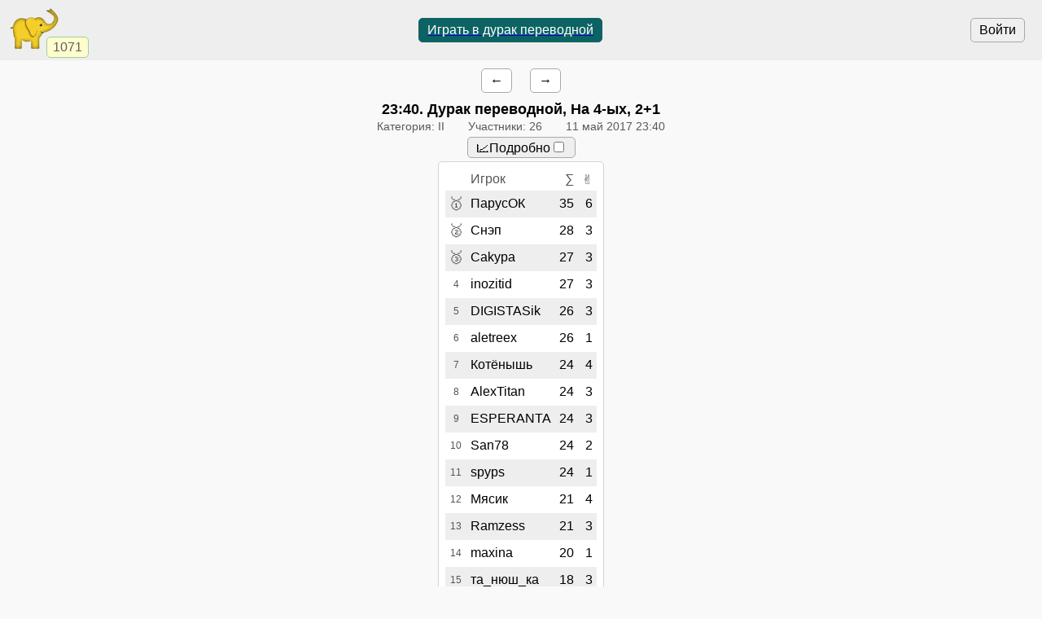

--- FILE ---
content_type: text/html; charset=utf-8
request_url: https://www.gambler.ru/tour/594376
body_size: 3287
content:
<!DOCTYPE HTML>
<HTML lang="ru">
<HEAD>
<TITLE>Дурак переводной турнир 11.05.2017 23:40. На 4-ых, 2+1, 11 май 2017, 👤26 - Гамблер</TITLE>
<link rel="preconnect" href="//s.gambler.ru" />
<meta property="og:site_name" content="Гамблер" />
<meta property="og:title" content="Дурак переводной турнир 11.05.2017 23:40. На 4-ых, 2+1, 11 май 2017, 👤26" />
<meta property="og:description" content="Дурак переводной турнир На 4-ых, 2+1, 11 май 2017. Участники: 26, победитель: ПарусОК" />
<meta property="og:locale" content="ru_RU" />
<meta property="og:image" content="https://s.gambler.ru/icons/256/jesterhat.png" />
<meta property="og:image:type" content="image/png" />
<meta property="og:image:width" content="256" />
<meta property="og:image:height" content="256" />
<meta property="og:image" content="https://s.gambler.ru/icons/128/jesterhat.png" />
<meta property="og:image:type" content="image/png" />
<meta property="og:image:width" content="128" />
<meta property="og:image:height" content="128" />
<meta name="description" content="Дурак переводной турнир На 4-ых, 2+1, 11 май 2017. Участники: 26, победитель: ПарусОК" />
<meta name="theme-color" content="white" />
<meta name="viewport" content="width=device-width, initial-scale=1.0, minimum-scale=1.0, user-scalable=yes" />
<link rel="icon" href="https://s.gambler.ru/icons/48/slonr.png" type="image/png" sizes="48x48" />
<link rel="icon" href="https://s.gambler.ru/icons/96/slonr.png" type="image/png" sizes="96x96" />
<link rel="icon" href="https://s.gambler.ru/icons/256/slonr.png" type="image/png" sizes="256x256" />
<link rel="icon" href="https://s.gambler.ru/icons/hires/slonr.png" type="image/png" sizes="any" />
<link rel="icon" href="https://s.gambler.ru/icons/svg/slonr_ico.svg" type="image/svg+xml" />
<link rel="StyleSheet" href="//s.gambler.ru/css/tour.css" type="text/css" />
<script src="//s.gambler.ru/js/scripts.js"></script>
<link rel="canonical" href="https://www.gambler.ru/tour/594376" />
<script crossorigin=anonymous>
window.addEventListener( 'click', event => {
	if( window.COMMONLOADED ) return;
	if( event.target.closest( 'a' ) ) return;
	event.preventDefault();
	let url = new URL( 'https://s.gambler.ru/js/stable/jsbundle/common_es.js' )
	import( url ).then( () => {
		window.COMMONLOADED = true;
		event.target.click();
	});
}, true );
</script>
</HEAD>
<BODY class='tourcontainer'>
<header>
<div class=block_logo>
<a href='https://www.gambler.ru'><picture title='Клуб умных игр'><source srcset='https://s.gambler.ru/icons/64/slonr.webp 1x, https://s.gambler.ru/icons/128/slonr.webp 2x' type='image/webp'><source srcset='https://s.gambler.ru/icons/64/slonr.png 1x, https://s.gambler.ru/icons/128/slonr.png 2x' type='image/png'><img src='https://s.gambler.ru/icons/64/slonr.png' srcset='https://s.gambler.ru/icons/64/slonr.png 1x, https://s.gambler.ru/icons/128/slonr.png 2x' style='color: blue;' alt='Гамблер' width=64 height=64 decoding='async' title='Клуб умных игр' alt=''></picture></a>
<div class='counter' data-roomcount=0 title='Сейчас в клубе: 1071'>1071</div>
</div>
<div class=block_auth>
<button class=login>Войти</button>
</div>
<a href='https://www.gambler.ru/durak' class='play' title='Дурак переводной. Играть бесплатно прямо сейчас'><button class='flexline center' data-default>Играть в дурак переводной</button></a>
</header>
<main class='column centered'>
<div class='flexline justifynormal' style='text-align:left;'>
<a data-keephash=true href='/tour/593400' class=button>← </a>
<a data-keephash=true href='/tour/595345' class=button> →</a>
</div>
<div data-mytourid=594376 data-tourstate=finished class='sheet hideempty'></div>
<H3><time datetime='2017-05-11 23:40+0300'>23:40</time>. Дурак переводной, На 4-ых, 2+1</H3>
<div class='flexline subtitle'>
<span class='nowrap padded'>Категория: II</span>
<span class='nowrap padded'>Участники: 26</span>
<span class='padded'><time datetime='2017-05-11 23:40+0300' title='до 00:32' class=nowrap>11 май 2017 23:40</time></span>
</div>
<div class='flexline justifynormal' style='text-align:left;'>
<button class='low'><label class=nowrap>📈Подробно<input type=checkbox data-blinker='visible'></label></button>
</div>
<div class=sheet><table id=tourtable1 class='tourtable chesscolors tcenter' cellspacing=0px>
<thead>
<tr class=subheader><th></th><th class=tleft>Игрок</th><th class=tright><span title='Рез' class=emoji>∑</span></th><th title='Победы'><span class=emoji>✌</span></th><th data-blinkers='visible' class='number display_none'>Бухгольц<span style='color:yellow'>*</span></th></tr>
</thead>
<script>
window.scripted = new Scripted( [
[" title=\'Туров: -/7\'","<span class=emoji>🥇</span>","803713","ПарусОК","695.5","35","6","p803713 u803713"],
[" title=\'Туров: -/7\'","<span class=emoji>🥈</span>","330676","Снэп","649.5","28","3","p330676 u330676"],
[" title=\'Туров: -/7\'","<span class=emoji>🥉</span>","1208212","Cakypa","727","27","3","p1208212 u1208212"],
[" title=\'Туров: -/7\'","4","777736","inozitid","715","27","3","p777736 u777736"],
[" title=\'Туров: -/7\'","5","73962","DIGISTASik","710","26","3","p73962 u73962"],
[" title=\'Туров: -/7\'","6","1042300","aletreex","659.5","26","1","p1042300 u1042300"],
[" title=\'Туров: -/7\'","7","828784","Котёнышь","452","24","4","p828784 u828784"],
[" title=\'Туров: -/7\'","8","831449","AlexTitan","720.5","24","3","p831449 u831449"],
[" title=\'Туров: -/7\'","9","830672","ESPERANTA","671.5","24","3","p830672 u830672"],
[" title=\'Туров: -/7\'","10","489579","San78","631.5","24","2","p489579 u489579"],
[" title=\'Туров: -/7\'","11","810087","spyps","662","24","1","p810087 u810087"],
[" title=\'Туров: -/7\'","12","617899","Мясик","609.5","21","4","p617899 u617899"],
[" title=\'Туров: -/7\'","13","1324339","Ramzess","645.5","21","3","p1324339 u1324339"],
[" title=\'Туров: -/7\'","14","627176","maxina","523","20","1","p627176 u627176"],
[" title=\'Туров: -/7\'","15","999279","та_нюш_ка","593.5","18","3","p999279 u999279"],
[" title=\'Туров: -/7\'","16","105170","Kobr","582","16","2","p105170 u105170"],
[" title=\'Туров: 6/7\'","17","1118767","Eisenheim","420","21","2","p1118767 u1118767"],
[" title=\'Туров: 6/7\'","18","1316286","Брунс","292.5","11","2","p1316286 u1316286"],
[" title=\'Туров: 5/7\'","19","1058420","ГЕРАДОТ","244","14","1","p1058420 u1058420"],
[" title=\'Туров: 5/7\'","20","873605","TSN_904","175.5","10","1","p873605 u873605"],
[" title=\'Туров: 4/7\'","21","1321374","Вася67","122","6","1","p1321374 u1321374"],
[" title=\'Туров: 3/7\'","22","524545","KAMER","69.5","8","2","p524545 u524545"],
[" title=\'Туров: 3/7\'","23","825020","Одувашка","54","3","0","p825020 u825020"],
[" title=\'Туров: 2/7\'","24","806982","Саша2103","24","0","0","p806982 u806982"],
[" title=\'Туров: 2/7\'","25","1218676","sokrat5","8","0","0","p1218676 u1218676"],
[" title=\'Туров: 1/7\'","26","1108300","Albert73","52.5","0","0","p1108300 u1108300"]
] )
window.scripted.id = "tourtable1"
window.scripted.elem = function(d)
{
	function val(i)
	{
		return typeof(d[i])=='undefined'? '' : d[i]
	}
	return "<tr data-participant=\'"+val(2)+"\' data-hashes=\'"+val(7)+"\' data-href=\"/tour/594376/protocol?teamid="+val(2)+"\" class=rowref><td class=place title=\'Место\'"+val(0)+">"+val(1)+"</td><td class=\'participant a_inside tleft\'>"+val(3)+"</td><td class=\'number\'>"+val(5)+"</td><td class=\'number\'>"+val(6)+"</td><td class=\'number display_none\' data-blinkers=\'visible\'>"+val(4)+"</td></tr>"
}
prepareScripted()
</script>
</table>
<div id='proudly_share' style='display: none'>
<span data-uin='803713' data-sharetype='place1' data-text='{Iwontourney} 23:40 {_Durakp}, На 4-ых, 2+1'>Победа!</span>
<span data-uin='330676' data-sharetype='place2'>Второе место</span>
<span data-uin='1208212' data-sharetype='place3'>Третье место</span>
</div>
</div>
<span class=small><a href='/History'>Записей в историю</a>: 2</span>
<div class=buttons>Таблица после тура:
<a href='/tour/594376?tourno=1' class=button>1</a>
<a href='/tour/594376?tourno=2' class=button>2</a>
<a href='/tour/594376?tourno=3' class=button>3</a>
<a href='/tour/594376?tourno=4' class=button>4</a>
<a href='/tour/594376?tourno=5' class=button>5</a>
<a href='/tour/594376?tourno=6' class=button>6</a>
</div>
</main>
<nav>


</nav>
<footer>
<span class='flexline links'>
<a href='https://www.gambler.ru/durak' class='play' title='Дурак переводной. Играть бесплатно прямо сейчас'><button class='flexline center' data-default>Играть в дурак переводной</button></a>
<a href='/Durak' title="Игра Дурак переводной">Дурак переводной</a>
</span>
<ADDRESS>&copy;&nbsp;<a href="https://www.gambler.ru">Гамблер</a>&nbsp;1999-2026&nbsp;</ADDRESS>

</footer>
</BODY>
</HTML>
                                                                                    

--- FILE ---
content_type: application/javascript; charset=utf-8
request_url: https://s.gambler.ru/js/scripts.js
body_size: 459
content:
function Scripted( data )
{
	this.data = data
	this.keys = []
	this.vals = []
	this.mkselect = function(i,v)
	{
		let keys = window.selects.keys[i]
		let s = ""
		for( let j=0;j<keys.length;j++)
		{
			let k = keys[j]
			s += "<option value='"+k+"'"+( v && k==v? " SELECTED" : "" )+">"+window.selects.vals[i][j]
		}
		return s
	}
	this.selectitem = function(i,v)
	{
		let keys = window.selects.keys[i]
		let s = ""
		for( let j=0;j<keys.length;j++)
		{
			if( keys[j]==v )return window.selects.vals[i][j]
		}
		return s
	}
	this.show = function()
	{
		if( !this.data || !this.elem || !this.id ) return
		let s = ""
		for( let i=0;i<this.data.length;i++ )
		{
			let d = this.data[i]
			s += typeof(d[1])!=="undefined"? this.elem(d) : d[0]
		}
		document.getElementById(this.id).innerHTML += s
	}
}

function scriptedSelect(i,keys,vals)
{
	if( !window.selects ) window.selects = { keys: [], vals: [] }
	window.selects.keys[i]=keys
	window.selects.vals[i]=vals
}

function showScripted()
{
	if( !window.scriptedList ) return
	for( let i in window.scriptedList )
	{
		let scripted = window.scriptedList[i]
		scripted.show()
	}
}

function prepareScripted()
{
	if( !window.scripted ) return
	if( !document.getElementById )
	{
		document.write("<H2>Please upgrade your browser</H2>")
		return
	}
	window.scripted.show()
}
